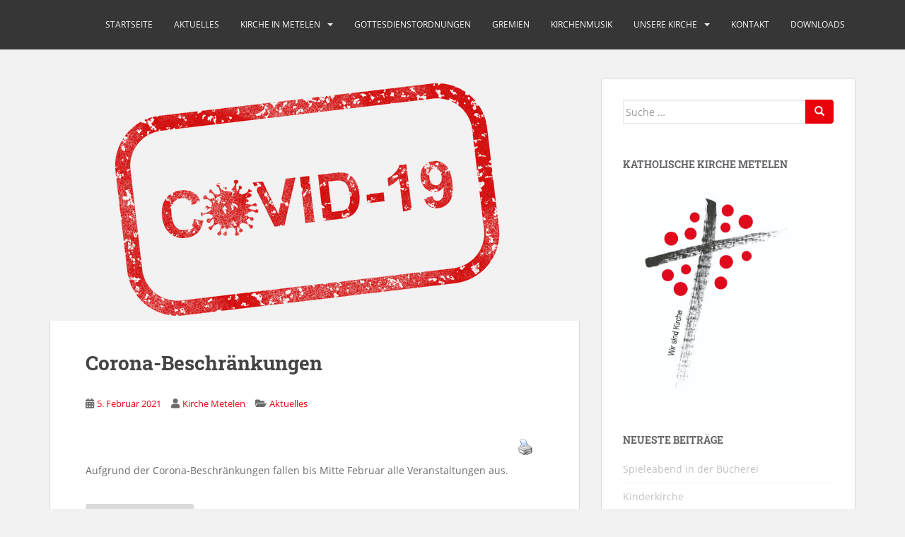

--- FILE ---
content_type: text/html; charset=UTF-8
request_url: https://katholische-kirche-metelen.de/corona-beschraenkungen-4/
body_size: 58029
content:
<!doctype html>
<!--[if !IE]><html class="no-js non-ie" lang="de"> <![endif]-->
<!--[if IE 7 ]><html class="no-js ie7" lang="de"> <![endif]-->
<!--[if IE 8 ]><html class="no-js ie8" lang="de"> <![endif]-->
<!--[if IE 9 ]><html class="no-js ie9" lang="de"> <![endif]-->
<!--[if gt IE 9]><!--><html class="no-js" lang="de"> <!--<![endif]--><head><meta charset="UTF-8"><meta name="viewport" content="width=device-width, initial-scale=1"><meta name="theme-color" content=""><link rel="profile" href="http://gmpg.org/xfn/11"><title>Corona-Beschränkungen &#8211; Kath. Kirche Metelen</title><meta name='robots' content='max-image-preview:large' /><link rel="alternate" type="application/rss+xml" title="Kath. Kirche Metelen &raquo; Feed" href="https://katholische-kirche-metelen.de/feed/" /><link rel="alternate" type="application/rss+xml" title="Kath. Kirche Metelen &raquo; Kommentar-Feed" href="https://katholische-kirche-metelen.de/comments/feed/" /><link rel="alternate" title="oEmbed (JSON)" type="application/json+oembed" href="https://katholische-kirche-metelen.de/wp-json/oembed/1.0/embed?url=https%3A%2F%2Fkatholische-kirche-metelen.de%2Fcorona-beschraenkungen-4%2F" /><link rel="alternate" title="oEmbed (XML)" type="text/xml+oembed" href="https://katholische-kirche-metelen.de/wp-json/oembed/1.0/embed?url=https%3A%2F%2Fkatholische-kirche-metelen.de%2Fcorona-beschraenkungen-4%2F&#038;format=xml" /><style id='wp-img-auto-sizes-contain-inline-css' type='text/css'>img:is([sizes=auto i],[sizes^="auto," i]){contain-intrinsic-size:3000px 1500px}</style><link data-optimized="1" rel='stylesheet' id='wp-block-library-css' href='https://katholische-kirche-metelen.de/wp-content/litespeed/css/f7549e90055794b0f47e2d9aba846ddd.css?ver=46ddd' type='text/css' media='all' /><style id='wp-block-tag-cloud-inline-css' type='text/css'>.wp-block-tag-cloud{box-sizing:border-box}.wp-block-tag-cloud.aligncenter{justify-content:center;text-align:center}.wp-block-tag-cloud a{display:inline-block;margin-right:5px}.wp-block-tag-cloud span{display:inline-block;margin-left:5px;text-decoration:none}:root :where(.wp-block-tag-cloud.is-style-outline){display:flex;flex-wrap:wrap;gap:1ch}:root :where(.wp-block-tag-cloud.is-style-outline a){border:1px solid;font-size:unset!important;margin-right:0;padding:1ch 2ch;text-decoration:none!important}</style><style id='global-styles-inline-css' type='text/css'>:root{--wp--preset--aspect-ratio--square:1;--wp--preset--aspect-ratio--4-3:4/3;--wp--preset--aspect-ratio--3-4:3/4;--wp--preset--aspect-ratio--3-2:3/2;--wp--preset--aspect-ratio--2-3:2/3;--wp--preset--aspect-ratio--16-9:16/9;--wp--preset--aspect-ratio--9-16:9/16;--wp--preset--color--black:#000000;--wp--preset--color--cyan-bluish-gray:#abb8c3;--wp--preset--color--white:#ffffff;--wp--preset--color--pale-pink:#f78da7;--wp--preset--color--vivid-red:#cf2e2e;--wp--preset--color--luminous-vivid-orange:#ff6900;--wp--preset--color--luminous-vivid-amber:#fcb900;--wp--preset--color--light-green-cyan:#7bdcb5;--wp--preset--color--vivid-green-cyan:#00d084;--wp--preset--color--pale-cyan-blue:#8ed1fc;--wp--preset--color--vivid-cyan-blue:#0693e3;--wp--preset--color--vivid-purple:#9b51e0;--wp--preset--gradient--vivid-cyan-blue-to-vivid-purple:linear-gradient(135deg,rgb(6,147,227) 0%,rgb(155,81,224) 100%);--wp--preset--gradient--light-green-cyan-to-vivid-green-cyan:linear-gradient(135deg,rgb(122,220,180) 0%,rgb(0,208,130) 100%);--wp--preset--gradient--luminous-vivid-amber-to-luminous-vivid-orange:linear-gradient(135deg,rgb(252,185,0) 0%,rgb(255,105,0) 100%);--wp--preset--gradient--luminous-vivid-orange-to-vivid-red:linear-gradient(135deg,rgb(255,105,0) 0%,rgb(207,46,46) 100%);--wp--preset--gradient--very-light-gray-to-cyan-bluish-gray:linear-gradient(135deg,rgb(238,238,238) 0%,rgb(169,184,195) 100%);--wp--preset--gradient--cool-to-warm-spectrum:linear-gradient(135deg,rgb(74,234,220) 0%,rgb(151,120,209) 20%,rgb(207,42,186) 40%,rgb(238,44,130) 60%,rgb(251,105,98) 80%,rgb(254,248,76) 100%);--wp--preset--gradient--blush-light-purple:linear-gradient(135deg,rgb(255,206,236) 0%,rgb(152,150,240) 100%);--wp--preset--gradient--blush-bordeaux:linear-gradient(135deg,rgb(254,205,165) 0%,rgb(254,45,45) 50%,rgb(107,0,62) 100%);--wp--preset--gradient--luminous-dusk:linear-gradient(135deg,rgb(255,203,112) 0%,rgb(199,81,192) 50%,rgb(65,88,208) 100%);--wp--preset--gradient--pale-ocean:linear-gradient(135deg,rgb(255,245,203) 0%,rgb(182,227,212) 50%,rgb(51,167,181) 100%);--wp--preset--gradient--electric-grass:linear-gradient(135deg,rgb(202,248,128) 0%,rgb(113,206,126) 100%);--wp--preset--gradient--midnight:linear-gradient(135deg,rgb(2,3,129) 0%,rgb(40,116,252) 100%);--wp--preset--font-size--small:13px;--wp--preset--font-size--medium:20px;--wp--preset--font-size--large:36px;--wp--preset--font-size--x-large:42px;--wp--preset--spacing--20:0.44rem;--wp--preset--spacing--30:0.67rem;--wp--preset--spacing--40:1rem;--wp--preset--spacing--50:1.5rem;--wp--preset--spacing--60:2.25rem;--wp--preset--spacing--70:3.38rem;--wp--preset--spacing--80:5.06rem;--wp--preset--shadow--natural:6px 6px 9px rgba(0, 0, 0, 0.2);--wp--preset--shadow--deep:12px 12px 50px rgba(0, 0, 0, 0.4);--wp--preset--shadow--sharp:6px 6px 0px rgba(0, 0, 0, 0.2);--wp--preset--shadow--outlined:6px 6px 0px -3px rgb(255, 255, 255), 6px 6px rgb(0, 0, 0);--wp--preset--shadow--crisp:6px 6px 0px rgb(0, 0, 0)}:where(.is-layout-flex){gap:.5em}:where(.is-layout-grid){gap:.5em}body .is-layout-flex{display:flex}.is-layout-flex{flex-wrap:wrap;align-items:center}.is-layout-flex>:is(*,div){margin:0}body .is-layout-grid{display:grid}.is-layout-grid>:is(*,div){margin:0}:where(.wp-block-columns.is-layout-flex){gap:2em}:where(.wp-block-columns.is-layout-grid){gap:2em}:where(.wp-block-post-template.is-layout-flex){gap:1.25em}:where(.wp-block-post-template.is-layout-grid){gap:1.25em}.has-black-color{color:var(--wp--preset--color--black)!important}.has-cyan-bluish-gray-color{color:var(--wp--preset--color--cyan-bluish-gray)!important}.has-white-color{color:var(--wp--preset--color--white)!important}.has-pale-pink-color{color:var(--wp--preset--color--pale-pink)!important}.has-vivid-red-color{color:var(--wp--preset--color--vivid-red)!important}.has-luminous-vivid-orange-color{color:var(--wp--preset--color--luminous-vivid-orange)!important}.has-luminous-vivid-amber-color{color:var(--wp--preset--color--luminous-vivid-amber)!important}.has-light-green-cyan-color{color:var(--wp--preset--color--light-green-cyan)!important}.has-vivid-green-cyan-color{color:var(--wp--preset--color--vivid-green-cyan)!important}.has-pale-cyan-blue-color{color:var(--wp--preset--color--pale-cyan-blue)!important}.has-vivid-cyan-blue-color{color:var(--wp--preset--color--vivid-cyan-blue)!important}.has-vivid-purple-color{color:var(--wp--preset--color--vivid-purple)!important}.has-black-background-color{background-color:var(--wp--preset--color--black)!important}.has-cyan-bluish-gray-background-color{background-color:var(--wp--preset--color--cyan-bluish-gray)!important}.has-white-background-color{background-color:var(--wp--preset--color--white)!important}.has-pale-pink-background-color{background-color:var(--wp--preset--color--pale-pink)!important}.has-vivid-red-background-color{background-color:var(--wp--preset--color--vivid-red)!important}.has-luminous-vivid-orange-background-color{background-color:var(--wp--preset--color--luminous-vivid-orange)!important}.has-luminous-vivid-amber-background-color{background-color:var(--wp--preset--color--luminous-vivid-amber)!important}.has-light-green-cyan-background-color{background-color:var(--wp--preset--color--light-green-cyan)!important}.has-vivid-green-cyan-background-color{background-color:var(--wp--preset--color--vivid-green-cyan)!important}.has-pale-cyan-blue-background-color{background-color:var(--wp--preset--color--pale-cyan-blue)!important}.has-vivid-cyan-blue-background-color{background-color:var(--wp--preset--color--vivid-cyan-blue)!important}.has-vivid-purple-background-color{background-color:var(--wp--preset--color--vivid-purple)!important}.has-black-border-color{border-color:var(--wp--preset--color--black)!important}.has-cyan-bluish-gray-border-color{border-color:var(--wp--preset--color--cyan-bluish-gray)!important}.has-white-border-color{border-color:var(--wp--preset--color--white)!important}.has-pale-pink-border-color{border-color:var(--wp--preset--color--pale-pink)!important}.has-vivid-red-border-color{border-color:var(--wp--preset--color--vivid-red)!important}.has-luminous-vivid-orange-border-color{border-color:var(--wp--preset--color--luminous-vivid-orange)!important}.has-luminous-vivid-amber-border-color{border-color:var(--wp--preset--color--luminous-vivid-amber)!important}.has-light-green-cyan-border-color{border-color:var(--wp--preset--color--light-green-cyan)!important}.has-vivid-green-cyan-border-color{border-color:var(--wp--preset--color--vivid-green-cyan)!important}.has-pale-cyan-blue-border-color{border-color:var(--wp--preset--color--pale-cyan-blue)!important}.has-vivid-cyan-blue-border-color{border-color:var(--wp--preset--color--vivid-cyan-blue)!important}.has-vivid-purple-border-color{border-color:var(--wp--preset--color--vivid-purple)!important}.has-vivid-cyan-blue-to-vivid-purple-gradient-background{background:var(--wp--preset--gradient--vivid-cyan-blue-to-vivid-purple)!important}.has-light-green-cyan-to-vivid-green-cyan-gradient-background{background:var(--wp--preset--gradient--light-green-cyan-to-vivid-green-cyan)!important}.has-luminous-vivid-amber-to-luminous-vivid-orange-gradient-background{background:var(--wp--preset--gradient--luminous-vivid-amber-to-luminous-vivid-orange)!important}.has-luminous-vivid-orange-to-vivid-red-gradient-background{background:var(--wp--preset--gradient--luminous-vivid-orange-to-vivid-red)!important}.has-very-light-gray-to-cyan-bluish-gray-gradient-background{background:var(--wp--preset--gradient--very-light-gray-to-cyan-bluish-gray)!important}.has-cool-to-warm-spectrum-gradient-background{background:var(--wp--preset--gradient--cool-to-warm-spectrum)!important}.has-blush-light-purple-gradient-background{background:var(--wp--preset--gradient--blush-light-purple)!important}.has-blush-bordeaux-gradient-background{background:var(--wp--preset--gradient--blush-bordeaux)!important}.has-luminous-dusk-gradient-background{background:var(--wp--preset--gradient--luminous-dusk)!important}.has-pale-ocean-gradient-background{background:var(--wp--preset--gradient--pale-ocean)!important}.has-electric-grass-gradient-background{background:var(--wp--preset--gradient--electric-grass)!important}.has-midnight-gradient-background{background:var(--wp--preset--gradient--midnight)!important}.has-small-font-size{font-size:var(--wp--preset--font-size--small)!important}.has-medium-font-size{font-size:var(--wp--preset--font-size--medium)!important}.has-large-font-size{font-size:var(--wp--preset--font-size--large)!important}.has-x-large-font-size{font-size:var(--wp--preset--font-size--x-large)!important}</style><style id='classic-theme-styles-inline-css' type='text/css'>/*! This file is auto-generated */
.wp-block-button__link{color:#fff;background-color:#32373c;border-radius:9999px;box-shadow:none;text-decoration:none;padding:calc(.667em + 2px) calc(1.333em + 2px);font-size:1.125em}.wp-block-file__button{background:#32373c;color:#fff;text-decoration:none}</style><link data-optimized="1" rel='stylesheet' id='pdfprnt_frontend-css' href='https://katholische-kirche-metelen.de/wp-content/litespeed/css/4e1e8830f550d392c67deb3ff8790c11.css?ver=90c11' type='text/css' media='all' /><link data-optimized="1" rel='stylesheet' id='ez-toc-css' href='https://katholische-kirche-metelen.de/wp-content/litespeed/css/6ceea2b8d398b361fec5d4d4ee1a4690.css?ver=a4690' type='text/css' media='all' /><style id='ez-toc-inline-css' type='text/css'>div#ez-toc-container .ez-toc-title{font-size:120%}div#ez-toc-container .ez-toc-title{font-weight:500}div#ez-toc-container ul li,div#ez-toc-container ul li a{font-size:95%}div#ez-toc-container ul li,div#ez-toc-container ul li a{font-weight:500}div#ez-toc-container nav ul ul li{font-size:90%}.ez-toc-box-title{font-weight:700;margin-bottom:10px;text-align:center;text-transform:uppercase;letter-spacing:1px;color:#666;padding-bottom:5px;position:absolute;top:-4%;left:5%;background-color:inherit;transition:top 0.3s ease}.ez-toc-box-title.toc-closed{top:-25%}</style><link data-optimized="1" rel='stylesheet' id='sparkling-bootstrap-css' href='https://katholische-kirche-metelen.de/wp-content/litespeed/css/2182ad08da9e8402a0b2e808e3de20d5.css?ver=e20d5' type='text/css' media='all' /><link data-optimized="1" rel='stylesheet' id='sparkling-icons-css' href='https://katholische-kirche-metelen.de/wp-content/litespeed/css/6d9c7cd9b2d2ca9ce4a0aa1be24609dd.css?ver=609dd' type='text/css' media='all' /><link data-optimized="1" rel='stylesheet' id='sparkling-fonts-css' href='https://katholische-kirche-metelen.de/wp-content/litespeed/css/15a0d131afb7e612cb17aa4d66354291.css?ver=b9bc7' type='text/css' media='all' /><link data-optimized="1" rel='stylesheet' id='sparkling-style-css' href='https://katholische-kirche-metelen.de/wp-content/litespeed/css/b23a6809da7a4a9135e7ec0e4509af02.css?ver=9af02' type='text/css' media='all' /><link data-optimized="1" rel='stylesheet' id='tablepress-default-css' href='https://katholische-kirche-metelen.de/wp-content/litespeed/css/3ab6405edc2dcb1ff915bb6865981c20.css?ver=81c20' type='text/css' media='all' /> <script type="text/javascript" src="https://katholische-kirche-metelen.de/wp-includes/js/jquery/jquery.min.js" id="jquery-core-js"></script> <script data-optimized="1" type="text/javascript" src="https://katholische-kirche-metelen.de/wp-content/litespeed/js/1a6bee0576303525b15372c4ca239864.js?ver=39864" id="jquery-migrate-js"></script> <script data-optimized="1" type="text/javascript" src="https://katholische-kirche-metelen.de/wp-content/litespeed/js/3b8a07498f31d96ea7ef3e1b441406cf.js?ver=406cf" id="sparkling-bootstrapjs-js"></script> <script data-optimized="1" type="text/javascript" src="https://katholische-kirche-metelen.de/wp-content/litespeed/js/af86ade2ef1346a202352820db5ddd79.js?ver=ddd79" id="sparkling-functions-js"></script> <link rel="https://api.w.org/" href="https://katholische-kirche-metelen.de/wp-json/" /><link rel="alternate" title="JSON" type="application/json" href="https://katholische-kirche-metelen.de/wp-json/wp/v2/posts/1322" /><link rel="EditURI" type="application/rsd+xml" title="RSD" href="https://katholische-kirche-metelen.de/xmlrpc.php?rsd" /><meta name="generator" content="WordPress 6.9" /><link rel="canonical" href="https://katholische-kirche-metelen.de/corona-beschraenkungen-4/" /><link rel='shortlink' href='https://katholische-kirche-metelen.de/?p=1322' /><style type="text/css">a,#infinite-handle span,#secondary .widget .post-content a,.entry-meta a{color:#ea0014}a:hover,a:focus,a:active,#secondary .widget .post-content a:hover,#secondary .widget .post-content a:focus,.woocommerce nav.woocommerce-pagination ul li a:focus,.woocommerce nav.woocommerce-pagination ul li a:hover,.woocommerce nav.woocommerce-pagination ul li span.current,#secondary .widget a:hover,#secondary .widget a:focus{color:#363636}.btn-default,.label-default,.flex-caption h2,.btn.btn-default.read-more,button,.navigation .wp-pagenavi-pagination span.current,.navigation .wp-pagenavi-pagination a:hover,.woocommerce a.button,.woocommerce button.button,.woocommerce input.button,.woocommerce #respond input#submit.alt,.woocommerce a.button,.woocommerce button.button,.woocommerce a.button.alt,.woocommerce button.button.alt,.woocommerce input.button.alt{background-color:#ea000a;border-color:#ea000a}.site-main [class*="navigation"] a,.more-link,.pagination>li>a,.pagination>li>span,.cfa-button{color:#ea000a}.cfa-button{border-color:#ea000a}.btn-default:hover,.btn-default:focus,.label-default[href]:hover,.label-default[href]:focus,.tagcloud a:hover,.tagcloud a:focus,button,.main-content [class*="navigation"] a:hover,.main-content [class*="navigation"] a:focus,#infinite-handle span:hover,#infinite-handle span:focus-within,.btn.btn-default.read-more:hover,.btn.btn-default.read-more:focus,.btn-default:hover,.btn-default:focus,.scroll-to-top:hover,.scroll-to-top:focus,.btn-default:active,.btn-default.active,.site-main [class*="navigation"] a:hover,.site-main [class*="navigation"] a:focus,.more-link:hover,.more-link:focus,#image-navigation .nav-previous a:hover,#image-navigation .nav-previous a:focus,#image-navigation .nav-next a:hover,#image-navigation .nav-next a:focus,.cfa-button:hover,.cfa-button:focus,.woocommerce a.button:hover,.woocommerce a.button:focus,.woocommerce button.button:hover,.woocommerce button.button:focus,.woocommerce input.button:hover,.woocommerce input.button:focus,.woocommerce #respond input#submit.alt:hover,.woocommerce #respond input#submit.alt:focus,.woocommerce a.button:hover,.woocommerce a.button:focus,.woocommerce button.button:hover,.woocommerce button.button:focus,.woocommerce input.button:hover,.woocommerce input.button:focus,.woocommerce a.button.alt:hover,.woocommerce a.button.alt:focus,.woocommerce button.button.alt:hover,.woocommerce button.button.alt:focus,.woocommerce input.button.alt:hover,.woocommerce input.button.alt:focus,a:hover .flex-caption h2{background-color:#363636;border-color:#363636}.pagination>li>a:focus,.pagination>li>a:hover,.pagination>li>span:focus-within,.pagination>li>span:hover{color:#363636}.cfa{background-color:#fff}.cfa-button:hover a{color:#fff}.cfa-text{color:#ea0000}.cfa-button{border-color:#ea0000;color:#ea0000}.navbar-default .navbar-nav>li:hover>a,.navbar-default .navbar-nav>li:focus-within>a,.navbar-nav>li:hover>.caret,.navbar-nav>li:focus-within>.caret,.navbar-default .navbar-nav.sparkling-mobile-menu>li.open>a,.navbar-default .navbar-nav.sparkling-mobile-menu>li.open>.caret,.navbar-default .navbar-nav>li:hover,.navbar-default .navbar-nav>li:focus-within,.navbar-default .navbar-nav>.active>a,.navbar-default .navbar-nav>.active>.caret,.navbar-default .navbar-nav>.active>a:hover,.navbar-default .navbar-nav>.active>a:focus,.navbar-default .navbar-nav>li>a:hover,.navbar-default .navbar-nav>li>a:focus,.navbar-default .navbar-nav>.open>a,.navbar-default .navbar-nav>.open>a:hover,.navbar-default .navbar-nav>.open>a:focus{color:#ea0000}@media (max-width:767px){.navbar-default .navbar-nav>li.open>a,.navbar-default .navbar-nav>li.open>.caret{color:#ea0000!important}}.dropdown-menu{background-color:#363636}.navbar-default .navbar-nav .open .dropdown-menu>li>a,.dropdown-menu>li>a,.dropdown-menu>li>.caret{color:#fff}.navbar-default .navbar-nav .dropdown-menu>li:hover,.navbar-default .navbar-nav .dropdown-menu>li:focus-within,.dropdown-menu>.active{background-color:#636467}@media (max-width:767px){.navbar-default .navbar-nav .dropdown-menu>li:hover,.navbar-default .navbar-nav .dropdown-menu>li:focus,.dropdown-menu>.active{background:#fff0}}</style><meta name="generator" content="Elementor 3.18.3; features: e_dom_optimization, e_optimized_assets_loading, additional_custom_breakpoints, block_editor_assets_optimize, e_image_loading_optimization; settings: css_print_method-external, google_font-enabled, font_display-auto"><style type="text/css">caca,.site-name,.site-description{position:absolute;clip:rect(1px,1px,1px,1px)}</style><link rel="icon" href="https://katholische-kirche-metelen.de/wp-content/uploads/2019/01/cropped-favicon-32x32.png" sizes="32x32" /><link rel="icon" href="https://katholische-kirche-metelen.de/wp-content/uploads/2019/01/cropped-favicon-192x192.png" sizes="192x192" /><link rel="apple-touch-icon" href="https://katholische-kirche-metelen.de/wp-content/uploads/2019/01/cropped-favicon-180x180.png" /><meta name="msapplication-TileImage" content="https://katholische-kirche-metelen.de/wp-content/uploads/2019/01/cropped-favicon-270x270.png" /><style type="text/css" id="wp-custom-css">body:not(.home) .site-branding{display:none}.single-author .entry-meta .author{display:inline}</style></head><body class="wp-singular post-template-default single single-post postid-1322 single-format-standard wp-theme-sparkling group-blog elementor-default elementor-kit-1084">
<a class="sr-only sr-only-focusable" href="#content">Skip to main content</a><div id="page" class="hfeed site"><header id="masthead" class="site-header" role="banner"><nav class="navbar navbar-default
navbar-fixed-top" role="navigation"><div class="container"><div class="row"><div class="site-navigation-inner col-sm-12"><div class="navbar-header"><div id="logo"><p class="site-name">																		<a class="navbar-brand" href="https://katholische-kirche-metelen.de/" title="Kath. Kirche Metelen" rel="home">Kath. Kirche Metelen</a></p></div><button type="button" class="btn navbar-toggle" data-toggle="collapse" data-target=".navbar-ex1-collapse">
<span class="sr-only">Toggle navigation</span>
<span class="icon-bar"></span>
<span class="icon-bar"></span>
<span class="icon-bar"></span>
</button></div><div class="collapse navbar-collapse navbar-ex1-collapse"><ul id="menu-navigation" class="nav navbar-nav"><li id="menu-item-10" class="menu-item menu-item-type-custom menu-item-object-custom menu-item-home menu-item-10"><a href="https://katholische-kirche-metelen.de">Startseite</a></li><li id="menu-item-1121" class="menu-item menu-item-type-post_type menu-item-object-page current_page_parent menu-item-1121"><a href="https://katholische-kirche-metelen.de/aktuelles/">Aktuelles</a></li><li id="menu-item-78" class="menu-item menu-item-type-post_type menu-item-object-page menu-item-has-children menu-item-78 dropdown"><a href="https://katholische-kirche-metelen.de/einrichtungen/">Kirche in Metelen</a><span class="caret sparkling-dropdown"></span><ul role="menu" class=" dropdown-menu"><li id="menu-item-624" class="menu-item menu-item-type-custom menu-item-object-custom menu-item-624"><a href="https://katholische-kirche-metelen.de/index.php/buecherei/">Bücherei</a></li><li id="menu-item-293" class="menu-item menu-item-type-custom menu-item-object-custom menu-item-293"><a href="https://katholische-kirche-metelen.de/index.php/einrichtungen/#einrichtung5">Pfarrzentrum Oase</a></li><li id="menu-item-227" class="menu-item menu-item-type-custom menu-item-object-custom menu-item-227"><a href="https://katholische-kirche-metelen.de/index.php/einrichtungen/#einrichtung1">Familienzentrum Hand in Hand</a></li><li id="menu-item-228" class="menu-item menu-item-type-custom menu-item-object-custom menu-item-228"><a href="https://katholische-kirche-metelen.de/index.php/einrichtungen/#einrichtung2">St. Josef Kindergarten</a></li><li id="menu-item-229" class="menu-item menu-item-type-custom menu-item-object-custom menu-item-229"><a href="https://katholische-kirche-metelen.de/index.php/einrichtungen/#einrichtung3">St. Marien Kindergarten</a></li><li id="menu-item-292" class="menu-item menu-item-type-custom menu-item-object-custom menu-item-292"><a href="https://katholische-kirche-metelen.de/index.php/einrichtungen/#einrichtung4">St. Ida Haus</a></li><li id="menu-item-1295" class="menu-item menu-item-type-custom menu-item-object-custom menu-item-1295"><a href="https://www.caritasverband-steinfurt.de/">Caritasverband Steinfurt e.V.</a></li><li id="menu-item-294" class="menu-item menu-item-type-custom menu-item-object-custom menu-item-294"><a href="https://katholische-kirche-metelen.de/index.php/einrichtungen/#einrichtung6">Vereine + Verbände</a></li></ul></li><li id="menu-item-1109" class="menu-item menu-item-type-taxonomy menu-item-object-category menu-item-1109"><a href="https://katholische-kirche-metelen.de/category/gottesdienstordnungen/">Gottesdienstordnungen</a></li><li id="menu-item-208" class="menu-item menu-item-type-post_type menu-item-object-page menu-item-208"><a href="https://katholische-kirche-metelen.de/gremien/">Gremien</a></li><li id="menu-item-212" class="menu-item menu-item-type-post_type menu-item-object-page menu-item-212"><a href="https://katholische-kirche-metelen.de/kirchengemeinde/">Kirchenmusik</a></li><li id="menu-item-395" class="menu-item menu-item-type-custom menu-item-object-custom menu-item-has-children menu-item-395 dropdown"><a href="/index.php/geschichte">Unsere Kirche</a><span class="caret sparkling-dropdown"></span><ul role="menu" class=" dropdown-menu"><li id="menu-item-77" class="menu-item menu-item-type-post_type menu-item-object-page menu-item-77"><a href="https://katholische-kirche-metelen.de/geschichte/">Lage und Geschichte</a></li><li id="menu-item-372" class="menu-item menu-item-type-post_type menu-item-object-page menu-item-372"><a href="https://katholische-kirche-metelen.de/baugeschichte/">Baugeschichte</a></li><li id="menu-item-383" class="menu-item menu-item-type-post_type menu-item-object-page menu-item-383"><a href="https://katholische-kirche-metelen.de/das-innere-der-kirche/">Das Innere der Kirche</a></li><li id="menu-item-390" class="menu-item menu-item-type-post_type menu-item-object-page menu-item-390"><a href="https://katholische-kirche-metelen.de/kirchenausstattung/">Kirchenausstattung</a></li><li id="menu-item-397" class="menu-item menu-item-type-post_type menu-item-object-page menu-item-397"><a href="https://katholische-kirche-metelen.de/die-stiftskammer/">Die Stiftskammer</a></li><li id="menu-item-414" class="menu-item menu-item-type-post_type menu-item-object-page menu-item-414"><a href="https://katholische-kirche-metelen.de/bedeutung-der-kirche/">Bedeutung der Kirche</a></li><li id="menu-item-401" class="menu-item menu-item-type-post_type menu-item-object-page menu-item-401"><a href="https://katholische-kirche-metelen.de/das-gelaeut-der-kirche/">Das Geläut der Kirche</a></li></ul></li><li id="menu-item-192" class="menu-item menu-item-type-post_type menu-item-object-page menu-item-192"><a href="https://katholische-kirche-metelen.de/kontakt/">Kontakt</a></li><li id="menu-item-723" class="menu-item menu-item-type-post_type menu-item-object-page menu-item-723"><a href="https://katholische-kirche-metelen.de/downloads/">Downloads</a></li></ul></div></div></div></div></nav></header><div id="content" class="site-content"><div class="top-section"></div><div class="container main-content-area"><div class="row side-pull-left"><div class="main-content-inner col-sm-12 col-md-8"><div id="primary" class="content-area"><main id="main" class="site-main" role="main"><article id="post-1322" class="post-1322 post type-post status-publish format-standard has-post-thumbnail hentry category-aktuelles tag-corona-beschraenkungen">
<img data-lazyloaded="1" src="[data-uri]" fetchpriority="high" width="640" height="344" data-src="https://katholische-kirche-metelen.de/wp-content/uploads/2021/01/covid-19-4960254_640.png" class="single-featured wp-post-image" alt="" decoding="async" data-srcset="https://katholische-kirche-metelen.de/wp-content/uploads/2021/01/covid-19-4960254_640.png 640w, https://katholische-kirche-metelen.de/wp-content/uploads/2021/01/covid-19-4960254_640-300x161.png 300w" data-sizes="(max-width: 640px) 100vw, 640px" /><div class="post-inner-content"><header class="entry-header page-header"><h1 class="entry-title ">Corona-Beschränkungen</h1><div class="entry-meta">
<span class="posted-on"><i class="fa fa-calendar-alt"></i> <a href="https://katholische-kirche-metelen.de/corona-beschraenkungen-4/" rel="bookmark"><time class="entry-date published" datetime="2021-02-05T12:15:46+01:00">5. Februar 2021</time><time class="updated" datetime="2021-02-05T12:15:46+01:00">5. Februar 2021</time></a></span><span class="byline"> <i class="fa fa-user"></i> <span class="author vcard"><a class="url fn n" href="https://katholische-kirche-metelen.de/author/aaron/">Kirche Metelen</a></span></span>
<span class="cat-links"><i class="fa fa-folder-open"></i>
<a href="https://katholische-kirche-metelen.de/category/aktuelles/" rel="category tag">Aktuelles</a>				</span></div></header><div class="entry-content"><div class="pdfprnt-buttons pdfprnt-buttons-post pdfprnt-top-right"><a href="https://katholische-kirche-metelen.de/corona-beschraenkungen-4/?print=print" class="pdfprnt-button pdfprnt-button-print" target="_blank"><img data-lazyloaded="1" src="[data-uri]" width="32" height="32" decoding="async" data-src="https://katholische-kirche-metelen.de/wp-content/plugins/pdf-print/images/print.png" alt="image_print" title="Inhalt drucken" /></a></div><p>Aufgrund der Corona-Beschränkungen fallen bis Mitte Februar alle Veranstaltungen aus.</p></div><footer class="entry-meta"><div class="tagcloud"><a href="https://katholische-kirche-metelen.de/tag/corona-beschraenkungen/">Corona-Beschränkungen</a></div></footer></div></article><nav class="navigation post-navigation" aria-label="Beiträge"><h2 class="screen-reader-text">Beitragsnavigation</h2><div class="nav-links"><div class="nav-previous"><a href="https://katholische-kirche-metelen.de/krankenrufbereitschaft-3/" rel="prev"><i class="fa fa-chevron-left"></i> <span class="post-title">Krankenrufbereitschaft</span></a></div><div class="nav-next"><a href="https://katholische-kirche-metelen.de/kirchenvorstand-2/" rel="next"><span class="post-title">Kirchenvorstand <i class="fa fa-chevron-right"></i></span></a></div></div></nav></main></div></div><div id="secondary" class="widget-area col-sm-12 col-md-4" role="complementary"><div class="well"><aside id="search-4" class="widget widget_search"><form role="search" method="get" class="form-search" action="https://katholische-kirche-metelen.de/"><div class="input-group">
<label class="screen-reader-text" for="s">Suche nach:</label>
<input type="text" class="form-control search-query" placeholder="Suche &hellip;" value="" name="s" title="Suche nach:" />
<span class="input-group-btn">
<button type="submit" class="btn btn-default" name="submit" id="searchsubmit" value="Suchen"><span class="glyphicon glyphicon-search"></span></button>
</span></div></form></aside><aside id="media_image-3" class="widget widget_media_image"><h3 class="widget-title">Katholische Kirche Metelen</h3><img data-lazyloaded="1" src="[data-uri]" width="242" height="300" data-src="https://katholische-kirche-metelen.de/wp-content/uploads/2019/12/Logo_rot.jpg" class="image wp-image-448  attachment-medium size-medium" alt="" style="max-width: 100%; height: auto;" decoding="async" /></aside><aside id="recent-posts-3" class="widget widget_recent_entries"><h3 class="widget-title">Neueste Beiträge</h3><ul><li>
<a href="https://katholische-kirche-metelen.de/spieleabend-in-der-buecherei-2/">Spieleabend in der Bücherei</a></li><li>
<a href="https://katholische-kirche-metelen.de/kinderkirche-82/">Kinderkirche</a></li><li>
<a href="https://katholische-kirche-metelen.de/kirchenkonzert-4/">Kirchenkonzert</a></li><li>
<a href="https://katholische-kirche-metelen.de/familienmesse-vorstellungsgottesdienst-der-kommunionkinder-6/">Familienmesse: Vorstellungsgottesdienst der Kommunionkinder</a></li><li>
<a href="https://katholische-kirche-metelen.de/firmvorbereitung-jugendmesse-2/">Firmvorbereitung: Jugendmesse</a></li></ul></aside><aside id="archives-7" class="widget widget_archive"><h3 class="widget-title">Archiv</h3><ul><li><a href='https://katholische-kirche-metelen.de/2026/01/'>Januar 2026</a></li><li><a href='https://katholische-kirche-metelen.de/2025/12/'>Dezember 2025</a></li><li><a href='https://katholische-kirche-metelen.de/2025/11/'>November 2025</a></li><li><a href='https://katholische-kirche-metelen.de/2025/10/'>Oktober 2025</a></li><li><a href='https://katholische-kirche-metelen.de/2025/09/'>September 2025</a></li><li><a href='https://katholische-kirche-metelen.de/2025/08/'>August 2025</a></li><li><a href='https://katholische-kirche-metelen.de/2025/07/'>Juli 2025</a></li><li><a href='https://katholische-kirche-metelen.de/2025/06/'>Juni 2025</a></li><li><a href='https://katholische-kirche-metelen.de/2025/05/'>Mai 2025</a></li><li><a href='https://katholische-kirche-metelen.de/2025/04/'>April 2025</a></li><li><a href='https://katholische-kirche-metelen.de/2025/03/'>März 2025</a></li><li><a href='https://katholische-kirche-metelen.de/2025/02/'>Februar 2025</a></li><li><a href='https://katholische-kirche-metelen.de/2025/01/'>Januar 2025</a></li><li><a href='https://katholische-kirche-metelen.de/2024/12/'>Dezember 2024</a></li><li><a href='https://katholische-kirche-metelen.de/2024/11/'>November 2024</a></li><li><a href='https://katholische-kirche-metelen.de/2024/10/'>Oktober 2024</a></li><li><a href='https://katholische-kirche-metelen.de/2024/09/'>September 2024</a></li><li><a href='https://katholische-kirche-metelen.de/2024/08/'>August 2024</a></li><li><a href='https://katholische-kirche-metelen.de/2024/07/'>Juli 2024</a></li><li><a href='https://katholische-kirche-metelen.de/2024/06/'>Juni 2024</a></li><li><a href='https://katholische-kirche-metelen.de/2024/05/'>Mai 2024</a></li><li><a href='https://katholische-kirche-metelen.de/2024/04/'>April 2024</a></li><li><a href='https://katholische-kirche-metelen.de/2024/03/'>März 2024</a></li><li><a href='https://katholische-kirche-metelen.de/2024/02/'>Februar 2024</a></li><li><a href='https://katholische-kirche-metelen.de/2024/01/'>Januar 2024</a></li><li><a href='https://katholische-kirche-metelen.de/2023/12/'>Dezember 2023</a></li><li><a href='https://katholische-kirche-metelen.de/2023/11/'>November 2023</a></li><li><a href='https://katholische-kirche-metelen.de/2023/10/'>Oktober 2023</a></li><li><a href='https://katholische-kirche-metelen.de/2023/09/'>September 2023</a></li><li><a href='https://katholische-kirche-metelen.de/2023/08/'>August 2023</a></li><li><a href='https://katholische-kirche-metelen.de/2023/07/'>Juli 2023</a></li><li><a href='https://katholische-kirche-metelen.de/2023/06/'>Juni 2023</a></li><li><a href='https://katholische-kirche-metelen.de/2023/05/'>Mai 2023</a></li><li><a href='https://katholische-kirche-metelen.de/2023/04/'>April 2023</a></li><li><a href='https://katholische-kirche-metelen.de/2023/03/'>März 2023</a></li><li><a href='https://katholische-kirche-metelen.de/2023/02/'>Februar 2023</a></li><li><a href='https://katholische-kirche-metelen.de/2023/01/'>Januar 2023</a></li><li><a href='https://katholische-kirche-metelen.de/2022/12/'>Dezember 2022</a></li><li><a href='https://katholische-kirche-metelen.de/2022/11/'>November 2022</a></li><li><a href='https://katholische-kirche-metelen.de/2022/10/'>Oktober 2022</a></li><li><a href='https://katholische-kirche-metelen.de/2022/09/'>September 2022</a></li><li><a href='https://katholische-kirche-metelen.de/2022/08/'>August 2022</a></li><li><a href='https://katholische-kirche-metelen.de/2022/07/'>Juli 2022</a></li><li><a href='https://katholische-kirche-metelen.de/2022/06/'>Juni 2022</a></li><li><a href='https://katholische-kirche-metelen.de/2022/05/'>Mai 2022</a></li><li><a href='https://katholische-kirche-metelen.de/2022/04/'>April 2022</a></li><li><a href='https://katholische-kirche-metelen.de/2022/03/'>März 2022</a></li><li><a href='https://katholische-kirche-metelen.de/2022/02/'>Februar 2022</a></li><li><a href='https://katholische-kirche-metelen.de/2022/01/'>Januar 2022</a></li><li><a href='https://katholische-kirche-metelen.de/2021/12/'>Dezember 2021</a></li><li><a href='https://katholische-kirche-metelen.de/2021/11/'>November 2021</a></li><li><a href='https://katholische-kirche-metelen.de/2021/10/'>Oktober 2021</a></li><li><a href='https://katholische-kirche-metelen.de/2021/09/'>September 2021</a></li><li><a href='https://katholische-kirche-metelen.de/2021/08/'>August 2021</a></li><li><a href='https://katholische-kirche-metelen.de/2021/07/'>Juli 2021</a></li><li><a href='https://katholische-kirche-metelen.de/2021/06/'>Juni 2021</a></li><li><a href='https://katholische-kirche-metelen.de/2021/05/'>Mai 2021</a></li><li><a href='https://katholische-kirche-metelen.de/2021/04/'>April 2021</a></li><li><a href='https://katholische-kirche-metelen.de/2021/03/'>März 2021</a></li><li><a href='https://katholische-kirche-metelen.de/2021/02/'>Februar 2021</a></li><li><a href='https://katholische-kirche-metelen.de/2021/01/'>Januar 2021</a></li><li><a href='https://katholische-kirche-metelen.de/2020/12/'>Dezember 2020</a></li><li><a href='https://katholische-kirche-metelen.de/2020/11/'>November 2020</a></li><li><a href='https://katholische-kirche-metelen.de/2020/10/'>Oktober 2020</a></li></ul></aside><aside id="tag_cloud-5" class="widget widget_tag_cloud"><h3 class="widget-title">Kategorien</h3><div class="tagcloud"><a href="https://katholische-kirche-metelen.de/category/aktuelles/" class="tag-cloud-link tag-link-13 tag-link-position-1" style="font-size: 22pt;" aria-label="Aktuelles (1.742 Einträge)">Aktuelles</a>
<a href="https://katholische-kirche-metelen.de/category/allgemein/" class="tag-cloud-link tag-link-1 tag-link-position-2" style="font-size: 8pt;" aria-label="Allgemein (1 Eintrag)">Allgemein</a>
<a href="https://katholische-kirche-metelen.de/category/gottesdienstordnungen/" class="tag-cloud-link tag-link-10 tag-link-position-3" style="font-size: 18.047619047619pt;" aria-label="Gottesdienstordnungen (259 Einträge)">Gottesdienstordnungen</a></div></aside><aside id="block-2" class="widget widget_block widget_tag_cloud"><p class="wp-block-tag-cloud"><a href="https://katholische-kirche-metelen.de/tag/advent/" class="tag-cloud-link tag-link-27 tag-link-position-1" style="font-size: 14.1pt;" aria-label="Advent (31 Einträge)">Advent</a>
<a href="https://katholische-kirche-metelen.de/tag/aschermittwoch/" class="tag-cloud-link tag-link-59 tag-link-position-2" style="font-size: 8.5pt;" aria-label="Aschermittwoch (8 Einträge)">Aschermittwoch</a>
<a href="https://katholische-kirche-metelen.de/tag/auszeit-gottesdienst/" class="tag-cloud-link tag-link-56 tag-link-position-3" style="font-size: 10.8pt;" aria-label="AusZeit-Gottesdienst (14 Einträge)">AusZeit-Gottesdienst</a>
<a href="https://katholische-kirche-metelen.de/tag/begehbarer-adventskalender/" class="tag-cloud-link tag-link-22 tag-link-position-4" style="font-size: 9pt;" aria-label="Begehbarer Adventskalender (9 Einträge)">Begehbarer Adventskalender</a>
<a href="https://katholische-kirche-metelen.de/tag/bussgottesdienst/" class="tag-cloud-link tag-link-42 tag-link-position-5" style="font-size: 10.8pt;" aria-label="Bußgottesdienst (14 Einträge)">Bußgottesdienst</a>
<a href="https://katholische-kirche-metelen.de/tag/buecherei/" class="tag-cloud-link tag-link-25 tag-link-position-6" style="font-size: 8pt;" aria-label="Bücherei (7 Einträge)">Bücherei</a>
<a href="https://katholische-kirche-metelen.de/tag/eggerode-wallfahrt/" class="tag-cloud-link tag-link-103 tag-link-position-7" style="font-size: 8pt;" aria-label="Eggerode-Wallfahrt (7 Einträge)">Eggerode-Wallfahrt</a>
<a href="https://katholische-kirche-metelen.de/tag/erstkommunion/" class="tag-cloud-link tag-link-71 tag-link-position-8" style="font-size: 14.6pt;" aria-label="Erstkommunion (35 Einträge)">Erstkommunion</a>
<a href="https://katholische-kirche-metelen.de/tag/familienmesse/" class="tag-cloud-link tag-link-33 tag-link-position-9" style="font-size: 16.3pt;" aria-label="Familienmesse (53 Einträge)">Familienmesse</a>
<a href="https://katholische-kirche-metelen.de/tag/familientag/" class="tag-cloud-link tag-link-145 tag-link-position-10" style="font-size: 8pt;" aria-label="Familientag (7 Einträge)">Familientag</a>
<a href="https://katholische-kirche-metelen.de/tag/fastenzeit/" class="tag-cloud-link tag-link-65 tag-link-position-11" style="font-size: 10.5pt;" aria-label="Fastenzeit (13 Einträge)">Fastenzeit</a>
<a href="https://katholische-kirche-metelen.de/tag/firmung/" class="tag-cloud-link tag-link-63 tag-link-position-12" style="font-size: 10.8pt;" aria-label="Firmung (14 Einträge)">Firmung</a>
<a href="https://katholische-kirche-metelen.de/tag/firmvorbereitung/" class="tag-cloud-link tag-link-133 tag-link-position-13" style="font-size: 12.6pt;" aria-label="Firmvorbereitung (22 Einträge)">Firmvorbereitung</a>
<a href="https://katholische-kirche-metelen.de/tag/gottesdienstordnung/" class="tag-cloud-link tag-link-11 tag-link-position-14" style="font-size: 22pt;" aria-label="Gottesdienstordnung (197 Einträge)">Gottesdienstordnung</a>
<a href="https://katholische-kirche-metelen.de/tag/gottesdienstordnungen/" class="tag-cloud-link tag-link-77 tag-link-position-15" style="font-size: 8.5pt;" aria-label="Gottesdienstordnungen (8 Einträge)">Gottesdienstordnungen</a>
<a href="https://katholische-kirche-metelen.de/tag/haushaltsplan/" class="tag-cloud-link tag-link-171 tag-link-position-16" style="font-size: 8.5pt;" aria-label="Haushaltsplan (8 Einträge)">Haushaltsplan</a>
<a href="https://katholische-kirche-metelen.de/tag/herz-jesu-freitag/" class="tag-cloud-link tag-link-32 tag-link-position-17" style="font-size: 13.6pt;" aria-label="Herz-Jesu-Freitag (28 Einträge)">Herz-Jesu-Freitag</a>
<a href="https://katholische-kirche-metelen.de/tag/herz-jesu-hochamt/" class="tag-cloud-link tag-link-67 tag-link-position-18" style="font-size: 9.4pt;" aria-label="Herz-Jesu-Hochamt (10 Einträge)">Herz-Jesu-Hochamt</a>
<a href="https://katholische-kirche-metelen.de/tag/kfd/" class="tag-cloud-link tag-link-30 tag-link-position-19" style="font-size: 19pt;" aria-label="KFD (99 Einträge)">KFD</a>
<a href="https://katholische-kirche-metelen.de/tag/kinderkirche/" class="tag-cloud-link tag-link-26 tag-link-position-20" style="font-size: 17.6pt;" aria-label="Kinderkirche (72 Einträge)">Kinderkirche</a>
<a href="https://katholische-kirche-metelen.de/tag/kirchenvorstand/" class="tag-cloud-link tag-link-37 tag-link-position-21" style="font-size: 14.9pt;" aria-label="Kirchenvorstand (38 Einträge)">Kirchenvorstand</a>
<a href="https://katholische-kirche-metelen.de/tag/kollekte/" class="tag-cloud-link tag-link-14 tag-link-position-22" style="font-size: 11.3pt;" aria-label="Kollekte (16 Einträge)">Kollekte</a>
<a href="https://katholische-kirche-metelen.de/tag/kommunion/" class="tag-cloud-link tag-link-19 tag-link-position-23" style="font-size: 9.8pt;" aria-label="Kommunion (11 Einträge)">Kommunion</a>
<a href="https://katholische-kirche-metelen.de/tag/kommunion-katecheten/" class="tag-cloud-link tag-link-73 tag-link-position-24" style="font-size: 9pt;" aria-label="Kommunion-Katecheten (9 Einträge)">Kommunion-Katecheten</a>
<a href="https://katholische-kirche-metelen.de/tag/krankenrufbereitschaft/" class="tag-cloud-link tag-link-49 tag-link-position-25" style="font-size: 9.8pt;" aria-label="Krankenrufbereitschaft (11 Einträge)">Krankenrufbereitschaft</a>
<a href="https://katholische-kirche-metelen.de/tag/maiandachten/" class="tag-cloud-link tag-link-230 tag-link-position-26" style="font-size: 11pt;" aria-label="Maiandachten (15 Einträge)">Maiandachten</a>
<a href="https://katholische-kirche-metelen.de/tag/messdiener/" class="tag-cloud-link tag-link-46 tag-link-position-27" style="font-size: 12.6pt;" aria-label="Messdiener (22 Einträge)">Messdiener</a>
<a href="https://katholische-kirche-metelen.de/tag/misereor-sonntag/" class="tag-cloud-link tag-link-75 tag-link-position-28" style="font-size: 8pt;" aria-label="MISEREOR-Sonntag (7 Einträge)">MISEREOR-Sonntag</a>
<a href="https://katholische-kirche-metelen.de/tag/orgelkonzert/" class="tag-cloud-link tag-link-300 tag-link-position-29" style="font-size: 8.5pt;" aria-label="Orgelkonzert (8 Einträge)">Orgelkonzert</a>
<a href="https://katholische-kirche-metelen.de/tag/ostern/" class="tag-cloud-link tag-link-81 tag-link-position-30" style="font-size: 8pt;" aria-label="Ostern (7 Einträge)">Ostern</a>
<a href="https://katholische-kirche-metelen.de/tag/palmsonntag/" class="tag-cloud-link tag-link-78 tag-link-position-31" style="font-size: 8pt;" aria-label="Palmsonntag (7 Einträge)">Palmsonntag</a>
<a href="https://katholische-kirche-metelen.de/tag/pfarrbrief/" class="tag-cloud-link tag-link-24 tag-link-position-32" style="font-size: 9pt;" aria-label="Pfarrbrief (9 Einträge)">Pfarrbrief</a>
<a href="https://katholische-kirche-metelen.de/tag/pfarrbuero/" class="tag-cloud-link tag-link-40 tag-link-position-33" style="font-size: 9.8pt;" aria-label="Pfarrbüro (11 Einträge)">Pfarrbüro</a>
<a href="https://katholische-kirche-metelen.de/tag/pfarrbuero-geschlossen/" class="tag-cloud-link tag-link-82 tag-link-position-34" style="font-size: 15.1pt;" aria-label="Pfarrbüro geschlossen (40 Einträge)">Pfarrbüro geschlossen</a>
<a href="https://katholische-kirche-metelen.de/tag/pfarreirat/" class="tag-cloud-link tag-link-66 tag-link-position-35" style="font-size: 13.1pt;" aria-label="Pfarreirat (25 Einträge)">Pfarreirat</a>
<a href="https://katholische-kirche-metelen.de/tag/rosenkranzandachten/" class="tag-cloud-link tag-link-162 tag-link-position-36" style="font-size: 11.6pt;" aria-label="Rosenkranzandachten (17 Einträge)">Rosenkranzandachten</a>
<a href="https://katholische-kirche-metelen.de/tag/sommerferien/" class="tag-cloud-link tag-link-118 tag-link-position-37" style="font-size: 8.5pt;" aria-label="Sommerferien (8 Einträge)">Sommerferien</a>
<a href="https://katholische-kirche-metelen.de/tag/sonntagsmessen/" class="tag-cloud-link tag-link-116 tag-link-position-38" style="font-size: 10.5pt;" aria-label="Sonntagsmessen (13 Einträge)">Sonntagsmessen</a>
<a href="https://katholische-kirche-metelen.de/tag/sonntagsmessen-sommerferien/" class="tag-cloud-link tag-link-315 tag-link-position-39" style="font-size: 8.5pt;" aria-label="Sonntagsmessen Sommerferien (8 Einträge)">Sonntagsmessen Sommerferien</a>
<a href="https://katholische-kirche-metelen.de/tag/sternsinger/" class="tag-cloud-link tag-link-36 tag-link-position-40" style="font-size: 10.1pt;" aria-label="Sternsinger (12 Einträge)">Sternsinger</a>
<a href="https://katholische-kirche-metelen.de/tag/tag-der-ehejubilaeen/" class="tag-cloud-link tag-link-232 tag-link-position-41" style="font-size: 9.8pt;" aria-label="Tag der Ehejubiläen (11 Einträge)">Tag der Ehejubiläen</a>
<a href="https://katholische-kirche-metelen.de/tag/urlaubsvertretung/" class="tag-cloud-link tag-link-247 tag-link-position-42" style="font-size: 8pt;" aria-label="Urlaubsvertretung (7 Einträge)">Urlaubsvertretung</a>
<a href="https://katholische-kirche-metelen.de/tag/weltmissionssonntag/" class="tag-cloud-link tag-link-169 tag-link-position-43" style="font-size: 8.5pt;" aria-label="Weltmissionssonntag (8 Einträge)">Weltmissionssonntag</a>
<a href="https://katholische-kirche-metelen.de/tag/wortgottesdienst/" class="tag-cloud-link tag-link-323 tag-link-position-44" style="font-size: 8.5pt;" aria-label="Wortgottesdienst (8 Einträge)">Wortgottesdienst</a>
<a href="https://katholische-kirche-metelen.de/tag/zeit-zum-gebet/" class="tag-cloud-link tag-link-124 tag-link-position-45" style="font-size: 9.4pt;" aria-label="Zeit zum Gebet (10 Einträge)">Zeit zum Gebet</a></p></aside></div></div></div></div></div><div id="footer-area"><div class="container footer-inner"><div class="row"></div></div><footer id="colophon" class="site-footer" role="contentinfo"><div class="site-info container"><div class="row"><nav role="navigation" class="col-md-6"><ul id="menu-footer" class="nav footer-nav clearfix"><li id="menu-item-199" class="menu-item menu-item-type-post_type menu-item-object-page menu-item-199"><a href="https://katholische-kirche-metelen.de/kontakt/">Kontakt</a></li><li id="menu-item-460" class="menu-item menu-item-type-post_type menu-item-object-page menu-item-460"><a href="https://katholische-kirche-metelen.de/datenschutzerklaerung-2/">Datenschutzerklärung</a></li><li id="menu-item-198" class="menu-item menu-item-type-post_type menu-item-object-page menu-item-198"><a href="https://katholische-kirche-metelen.de/impressum/">Impressum</a></li><li id="menu-item-620" class="menu-item menu-item-type-post_type menu-item-object-page menu-item-620"><a href="https://katholische-kirche-metelen.de/buecherei/">Bücherei</a></li></ul></nav><div class="copyright col-md-6">
sparkling						Theme von <a href="http://colorlib.com/" target="_blank" rel="nofollow noopener">Colorlib</a> Powered by <a href="http://wordpress.org/" target="_blank">WordPress</a></div></div></div><div class="scroll-to-top"><i class="fa fa-angle-up"></i></div></footer></div></div> <script data-optimized="1" type="text/javascript">jQuery(document).ready(function($){if($(window).width()>=767){$('.navbar-nav > li.menu-item > a').click(function(){if($(this).attr('target')!=='_blank'){window.location=$(this).attr('href')}})}})</script> <script type="speculationrules">{"prefetch":[{"source":"document","where":{"and":[{"href_matches":"/*"},{"not":{"href_matches":["/wp-*.php","/wp-admin/*","/wp-content/uploads/*","/wp-content/*","/wp-content/plugins/*","/wp-content/themes/sparkling/*","/*\\?(.+)"]}},{"not":{"selector_matches":"a[rel~=\"nofollow\"]"}},{"not":{"selector_matches":".no-prefetch, .no-prefetch a"}}]},"eagerness":"conservative"}]}</script> <script data-optimized="1" type="text/javascript" src="https://katholische-kirche-metelen.de/wp-content/litespeed/js/137f5cbab324c8e53c3cc130ba71e5f3.js?ver=1e5f3" id="sparkling-skip-link-focus-fix-js"></script> <script data-no-optimize="1">window.lazyLoadOptions=Object.assign({},{threshold:300},window.lazyLoadOptions||{});!function(t,e){"object"==typeof exports&&"undefined"!=typeof module?module.exports=e():"function"==typeof define&&define.amd?define(e):(t="undefined"!=typeof globalThis?globalThis:t||self).LazyLoad=e()}(this,function(){"use strict";function e(){return(e=Object.assign||function(t){for(var e=1;e<arguments.length;e++){var n,a=arguments[e];for(n in a)Object.prototype.hasOwnProperty.call(a,n)&&(t[n]=a[n])}return t}).apply(this,arguments)}function o(t){return e({},at,t)}function l(t,e){return t.getAttribute(gt+e)}function c(t){return l(t,vt)}function s(t,e){return function(t,e,n){e=gt+e;null!==n?t.setAttribute(e,n):t.removeAttribute(e)}(t,vt,e)}function i(t){return s(t,null),0}function r(t){return null===c(t)}function u(t){return c(t)===_t}function d(t,e,n,a){t&&(void 0===a?void 0===n?t(e):t(e,n):t(e,n,a))}function f(t,e){et?t.classList.add(e):t.className+=(t.className?" ":"")+e}function _(t,e){et?t.classList.remove(e):t.className=t.className.replace(new RegExp("(^|\\s+)"+e+"(\\s+|$)")," ").replace(/^\s+/,"").replace(/\s+$/,"")}function g(t){return t.llTempImage}function v(t,e){!e||(e=e._observer)&&e.unobserve(t)}function b(t,e){t&&(t.loadingCount+=e)}function p(t,e){t&&(t.toLoadCount=e)}function n(t){for(var e,n=[],a=0;e=t.children[a];a+=1)"SOURCE"===e.tagName&&n.push(e);return n}function h(t,e){(t=t.parentNode)&&"PICTURE"===t.tagName&&n(t).forEach(e)}function a(t,e){n(t).forEach(e)}function m(t){return!!t[lt]}function E(t){return t[lt]}function I(t){return delete t[lt]}function y(e,t){var n;m(e)||(n={},t.forEach(function(t){n[t]=e.getAttribute(t)}),e[lt]=n)}function L(a,t){var o;m(a)&&(o=E(a),t.forEach(function(t){var e,n;e=a,(t=o[n=t])?e.setAttribute(n,t):e.removeAttribute(n)}))}function k(t,e,n){f(t,e.class_loading),s(t,st),n&&(b(n,1),d(e.callback_loading,t,n))}function A(t,e,n){n&&t.setAttribute(e,n)}function O(t,e){A(t,rt,l(t,e.data_sizes)),A(t,it,l(t,e.data_srcset)),A(t,ot,l(t,e.data_src))}function w(t,e,n){var a=l(t,e.data_bg_multi),o=l(t,e.data_bg_multi_hidpi);(a=nt&&o?o:a)&&(t.style.backgroundImage=a,n=n,f(t=t,(e=e).class_applied),s(t,dt),n&&(e.unobserve_completed&&v(t,e),d(e.callback_applied,t,n)))}function x(t,e){!e||0<e.loadingCount||0<e.toLoadCount||d(t.callback_finish,e)}function M(t,e,n){t.addEventListener(e,n),t.llEvLisnrs[e]=n}function N(t){return!!t.llEvLisnrs}function z(t){if(N(t)){var e,n,a=t.llEvLisnrs;for(e in a){var o=a[e];n=e,o=o,t.removeEventListener(n,o)}delete t.llEvLisnrs}}function C(t,e,n){var a;delete t.llTempImage,b(n,-1),(a=n)&&--a.toLoadCount,_(t,e.class_loading),e.unobserve_completed&&v(t,n)}function R(i,r,c){var l=g(i)||i;N(l)||function(t,e,n){N(t)||(t.llEvLisnrs={});var a="VIDEO"===t.tagName?"loadeddata":"load";M(t,a,e),M(t,"error",n)}(l,function(t){var e,n,a,o;n=r,a=c,o=u(e=i),C(e,n,a),f(e,n.class_loaded),s(e,ut),d(n.callback_loaded,e,a),o||x(n,a),z(l)},function(t){var e,n,a,o;n=r,a=c,o=u(e=i),C(e,n,a),f(e,n.class_error),s(e,ft),d(n.callback_error,e,a),o||x(n,a),z(l)})}function T(t,e,n){var a,o,i,r,c;t.llTempImage=document.createElement("IMG"),R(t,e,n),m(c=t)||(c[lt]={backgroundImage:c.style.backgroundImage}),i=n,r=l(a=t,(o=e).data_bg),c=l(a,o.data_bg_hidpi),(r=nt&&c?c:r)&&(a.style.backgroundImage='url("'.concat(r,'")'),g(a).setAttribute(ot,r),k(a,o,i)),w(t,e,n)}function G(t,e,n){var a;R(t,e,n),a=e,e=n,(t=Et[(n=t).tagName])&&(t(n,a),k(n,a,e))}function D(t,e,n){var a;a=t,(-1<It.indexOf(a.tagName)?G:T)(t,e,n)}function S(t,e,n){var a;t.setAttribute("loading","lazy"),R(t,e,n),a=e,(e=Et[(n=t).tagName])&&e(n,a),s(t,_t)}function V(t){t.removeAttribute(ot),t.removeAttribute(it),t.removeAttribute(rt)}function j(t){h(t,function(t){L(t,mt)}),L(t,mt)}function F(t){var e;(e=yt[t.tagName])?e(t):m(e=t)&&(t=E(e),e.style.backgroundImage=t.backgroundImage)}function P(t,e){var n;F(t),n=e,r(e=t)||u(e)||(_(e,n.class_entered),_(e,n.class_exited),_(e,n.class_applied),_(e,n.class_loading),_(e,n.class_loaded),_(e,n.class_error)),i(t),I(t)}function U(t,e,n,a){var o;n.cancel_on_exit&&(c(t)!==st||"IMG"===t.tagName&&(z(t),h(o=t,function(t){V(t)}),V(o),j(t),_(t,n.class_loading),b(a,-1),i(t),d(n.callback_cancel,t,e,a)))}function $(t,e,n,a){var o,i,r=(i=t,0<=bt.indexOf(c(i)));s(t,"entered"),f(t,n.class_entered),_(t,n.class_exited),o=t,i=a,n.unobserve_entered&&v(o,i),d(n.callback_enter,t,e,a),r||D(t,n,a)}function q(t){return t.use_native&&"loading"in HTMLImageElement.prototype}function H(t,o,i){t.forEach(function(t){return(a=t).isIntersecting||0<a.intersectionRatio?$(t.target,t,o,i):(e=t.target,n=t,a=o,t=i,void(r(e)||(f(e,a.class_exited),U(e,n,a,t),d(a.callback_exit,e,n,t))));var e,n,a})}function B(e,n){var t;tt&&!q(e)&&(n._observer=new IntersectionObserver(function(t){H(t,e,n)},{root:(t=e).container===document?null:t.container,rootMargin:t.thresholds||t.threshold+"px"}))}function J(t){return Array.prototype.slice.call(t)}function K(t){return t.container.querySelectorAll(t.elements_selector)}function Q(t){return c(t)===ft}function W(t,e){return e=t||K(e),J(e).filter(r)}function X(e,t){var n;(n=K(e),J(n).filter(Q)).forEach(function(t){_(t,e.class_error),i(t)}),t.update()}function t(t,e){var n,a,t=o(t);this._settings=t,this.loadingCount=0,B(t,this),n=t,a=this,Y&&window.addEventListener("online",function(){X(n,a)}),this.update(e)}var Y="undefined"!=typeof window,Z=Y&&!("onscroll"in window)||"undefined"!=typeof navigator&&/(gle|ing|ro)bot|crawl|spider/i.test(navigator.userAgent),tt=Y&&"IntersectionObserver"in window,et=Y&&"classList"in document.createElement("p"),nt=Y&&1<window.devicePixelRatio,at={elements_selector:".lazy",container:Z||Y?document:null,threshold:300,thresholds:null,data_src:"src",data_srcset:"srcset",data_sizes:"sizes",data_bg:"bg",data_bg_hidpi:"bg-hidpi",data_bg_multi:"bg-multi",data_bg_multi_hidpi:"bg-multi-hidpi",data_poster:"poster",class_applied:"applied",class_loading:"litespeed-loading",class_loaded:"litespeed-loaded",class_error:"error",class_entered:"entered",class_exited:"exited",unobserve_completed:!0,unobserve_entered:!1,cancel_on_exit:!0,callback_enter:null,callback_exit:null,callback_applied:null,callback_loading:null,callback_loaded:null,callback_error:null,callback_finish:null,callback_cancel:null,use_native:!1},ot="src",it="srcset",rt="sizes",ct="poster",lt="llOriginalAttrs",st="loading",ut="loaded",dt="applied",ft="error",_t="native",gt="data-",vt="ll-status",bt=[st,ut,dt,ft],pt=[ot],ht=[ot,ct],mt=[ot,it,rt],Et={IMG:function(t,e){h(t,function(t){y(t,mt),O(t,e)}),y(t,mt),O(t,e)},IFRAME:function(t,e){y(t,pt),A(t,ot,l(t,e.data_src))},VIDEO:function(t,e){a(t,function(t){y(t,pt),A(t,ot,l(t,e.data_src))}),y(t,ht),A(t,ct,l(t,e.data_poster)),A(t,ot,l(t,e.data_src)),t.load()}},It=["IMG","IFRAME","VIDEO"],yt={IMG:j,IFRAME:function(t){L(t,pt)},VIDEO:function(t){a(t,function(t){L(t,pt)}),L(t,ht),t.load()}},Lt=["IMG","IFRAME","VIDEO"];return t.prototype={update:function(t){var e,n,a,o=this._settings,i=W(t,o);{if(p(this,i.length),!Z&&tt)return q(o)?(e=o,n=this,i.forEach(function(t){-1!==Lt.indexOf(t.tagName)&&S(t,e,n)}),void p(n,0)):(t=this._observer,o=i,t.disconnect(),a=t,void o.forEach(function(t){a.observe(t)}));this.loadAll(i)}},destroy:function(){this._observer&&this._observer.disconnect(),K(this._settings).forEach(function(t){I(t)}),delete this._observer,delete this._settings,delete this.loadingCount,delete this.toLoadCount},loadAll:function(t){var e=this,n=this._settings;W(t,n).forEach(function(t){v(t,e),D(t,n,e)})},restoreAll:function(){var e=this._settings;K(e).forEach(function(t){P(t,e)})}},t.load=function(t,e){e=o(e);D(t,e)},t.resetStatus=function(t){i(t)},t}),function(t,e){"use strict";function n(){e.body.classList.add("litespeed_lazyloaded")}function a(){console.log("[LiteSpeed] Start Lazy Load"),o=new LazyLoad(Object.assign({},t.lazyLoadOptions||{},{elements_selector:"[data-lazyloaded]",callback_finish:n})),i=function(){o.update()},t.MutationObserver&&new MutationObserver(i).observe(e.documentElement,{childList:!0,subtree:!0,attributes:!0})}var o,i;t.addEventListener?t.addEventListener("load",a,!1):t.attachEvent("onload",a)}(window,document);</script></body></html>
<!-- Page optimized by LiteSpeed Cache @2026-01-17 15:46:59 -->

<!-- Page supported by LiteSpeed Cache 7.7 on 2026-01-17 15:46:59 -->

--- FILE ---
content_type: text/css
request_url: https://katholische-kirche-metelen.de/wp-content/litespeed/css/15a0d131afb7e612cb17aa4d66354291.css?ver=b9bc7
body_size: 3920
content:
@font-face{font-display:swap;font-family:'Open Sans';font-style:normal;font-weight:400;font-display:swap;src:url(https://katholische-kirche-metelen.de/wp-content/uploads/omgf/sparkling-fonts/open-sans-normal-400.eot);src:url(https://katholische-kirche-metelen.de/wp-content/uploads/omgf/sparkling-fonts/open-sans-normal-400.woff2) format('woff2'),url(https://katholische-kirche-metelen.de/wp-content/uploads/omgf/sparkling-fonts/open-sans-normal-400.woff) format('woff'),url(https://katholische-kirche-metelen.de/wp-content/uploads/omgf/sparkling-fonts/open-sans-normal-400.ttf) format('ttf')}@font-face{font-display:swap;font-family:'Open Sans';font-style:italic;font-weight:400;font-display:swap;src:url(https://katholische-kirche-metelen.de/wp-content/uploads/omgf/sparkling-fonts/open-sans-italic-400.eot);src:url(https://katholische-kirche-metelen.de/wp-content/uploads/omgf/sparkling-fonts/open-sans-italic-400.woff2) format('woff2'),url(https://katholische-kirche-metelen.de/wp-content/uploads/omgf/sparkling-fonts/open-sans-italic-400.woff) format('woff'),url(https://katholische-kirche-metelen.de/wp-content/uploads/omgf/sparkling-fonts/open-sans-italic-400.ttf) format('ttf')}@font-face{font-display:swap;font-family:'Open Sans';font-style:normal;font-weight:600;font-display:swap;src:url(https://katholische-kirche-metelen.de/wp-content/uploads/omgf/sparkling-fonts/open-sans-normal-600.eot);src:url(https://katholische-kirche-metelen.de/wp-content/uploads/omgf/sparkling-fonts/open-sans-normal-600.woff2) format('woff2'),url(https://katholische-kirche-metelen.de/wp-content/uploads/omgf/sparkling-fonts/open-sans-normal-600.woff) format('woff'),url(https://katholische-kirche-metelen.de/wp-content/uploads/omgf/sparkling-fonts/open-sans-normal-600.ttf) format('ttf')}@font-face{font-display:swap;font-family:'Open Sans';font-style:normal;font-weight:700;font-display:swap;src:url(https://katholische-kirche-metelen.de/wp-content/uploads/omgf/sparkling-fonts/open-sans-normal-700.eot);src:url(https://katholische-kirche-metelen.de/wp-content/uploads/omgf/sparkling-fonts/open-sans-normal-700.woff2) format('woff2'),url(https://katholische-kirche-metelen.de/wp-content/uploads/omgf/sparkling-fonts/open-sans-normal-700.woff) format('woff'),url(https://katholische-kirche-metelen.de/wp-content/uploads/omgf/sparkling-fonts/open-sans-normal-700.ttf) format('ttf')}@font-face{font-display:swap;font-family:'Roboto Slab';font-style:normal;font-weight:300;font-display:swap;src:url(https://katholische-kirche-metelen.de/wp-content/uploads/omgf/sparkling-fonts/roboto-slab-normal-300.eot);src:url(https://katholische-kirche-metelen.de/wp-content/uploads/omgf/sparkling-fonts/roboto-slab-normal-300.woff2) format('woff2'),url(https://katholische-kirche-metelen.de/wp-content/uploads/omgf/sparkling-fonts/roboto-slab-normal-300.woff) format('woff'),url(https://katholische-kirche-metelen.de/wp-content/uploads/omgf/sparkling-fonts/roboto-slab-normal-300.ttf) format('ttf')}@font-face{font-display:swap;font-family:'Roboto Slab';font-style:normal;font-weight:400;font-display:swap;src:url(https://katholische-kirche-metelen.de/wp-content/uploads/omgf/sparkling-fonts/roboto-slab-normal-400.eot);src:url(https://katholische-kirche-metelen.de/wp-content/uploads/omgf/sparkling-fonts/roboto-slab-normal-400.woff2) format('woff2'),url(https://katholische-kirche-metelen.de/wp-content/uploads/omgf/sparkling-fonts/roboto-slab-normal-400.woff) format('woff'),url(https://katholische-kirche-metelen.de/wp-content/uploads/omgf/sparkling-fonts/roboto-slab-normal-400.ttf) format('ttf')}@font-face{font-display:swap;font-family:'Roboto Slab';font-style:normal;font-weight:700;font-display:swap;src:url(https://katholische-kirche-metelen.de/wp-content/uploads/omgf/sparkling-fonts/roboto-slab-normal-700.eot);src:url(https://katholische-kirche-metelen.de/wp-content/uploads/omgf/sparkling-fonts/roboto-slab-normal-700.woff2) format('woff2'),url(https://katholische-kirche-metelen.de/wp-content/uploads/omgf/sparkling-fonts/roboto-slab-normal-700.woff) format('woff'),url(https://katholische-kirche-metelen.de/wp-content/uploads/omgf/sparkling-fonts/roboto-slab-normal-700.ttf) format('ttf')}